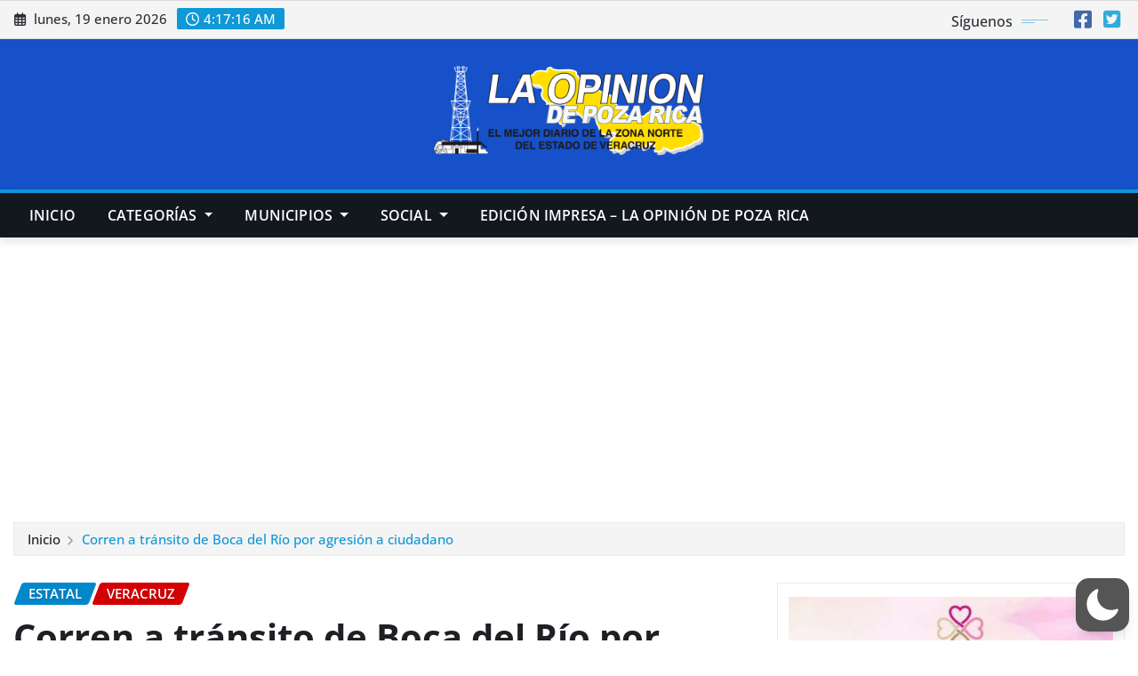

--- FILE ---
content_type: text/html; charset=utf-8
request_url: https://www.google.com/recaptcha/api2/aframe
body_size: 267
content:
<!DOCTYPE HTML><html><head><meta http-equiv="content-type" content="text/html; charset=UTF-8"></head><body><script nonce="7mMwrdby4k0RU8-Z6zcqIQ">/** Anti-fraud and anti-abuse applications only. See google.com/recaptcha */ try{var clients={'sodar':'https://pagead2.googlesyndication.com/pagead/sodar?'};window.addEventListener("message",function(a){try{if(a.source===window.parent){var b=JSON.parse(a.data);var c=clients[b['id']];if(c){var d=document.createElement('img');d.src=c+b['params']+'&rc='+(localStorage.getItem("rc::a")?sessionStorage.getItem("rc::b"):"");window.document.body.appendChild(d);sessionStorage.setItem("rc::e",parseInt(sessionStorage.getItem("rc::e")||0)+1);localStorage.setItem("rc::h",'1768882634638');}}}catch(b){}});window.parent.postMessage("_grecaptcha_ready", "*");}catch(b){}</script></body></html>

--- FILE ---
content_type: text/css; charset=utf-8
request_url: https://laopinion.net/wp-content/cache/background-css/1/laopinion.net/wp-content/cache/min/1/wp-content/themes/newsexo/style.css?ver=1768580241&wpr_t=1768861026
body_size: 11246
content:
/*!
Theme Name: NewsExo
Theme URI: https://themearile.com/newsexo-theme/
Author: ThemeArile
Author URI: https://themearile.com
Description: NewsExo is a clean, stylish, and, powerful WordPress theme for News Blog & Magazine websites. It has a unique design for a visually stunning layout that makes your content displays beautiful and easy to read for any media device. Even it is user-friendly, SEO-ready, effortlessly, lightweight, and optimized for top performance and Core Web Vitals. The theme is best suitable for news, newspapers, magazines, publishers, editors, news portals, personal blogs, dynamic news, business blogs, news editorials, guides, journalism, lifestyle blogs, travel blogs, niche blog, food blog, fashion magazine, beauty blog, affiliate blog, multimedia blog, guest blogging and reviews websites. It also has flexible and versatile layouts enough for essential needs with unlimited colors, unlimited Google fonts, typography, responsive design, and Rtl language support. It is designed to be highly SEO-friendly that can help optimize your website on search engine performance, making it easier to find for potential visitors and the theme provides predefined beautiful demos that can be imported with one click in less time. NewsExo also supports popular free and premium WordPress plugins such as Elementor, Yoast SEO, WooCommerce, Gutenberg, Contact Form 7, Jetpack, Google Analytics, and much more. Check the demo of NewsExo Pro https://newsexo-pro.themearile.com/.
Version: 5.8
Tested up to: WordPress 6.8
Requires PHP: 5.6
License: GPLv2 or later
License URI: http://www.gnu.org/licenses/gpl-2.0.html
Text Domain: newsexo
Tags: blog, news, photography, custom-background, custom-logo, custom-menu, featured-images, threaded-comments, translation-ready, rtl-language-support, one-column, two-columns, full-width-template, sticky-post, right-sidebar, footer-widgets, grid-layout
*/
 html{overflow-y:scroll;overflow-x:hidden;-ms-overflow-style:scrollbar}body,button,input,select,textarea{color:#767676;font-family:"Open Sans","Helvetica Neue",helvetica,arial,sans-serif;font-size:1rem;line-height:1.7;-webkit-font-smoothing:antialiased}h1,h2,h3,h4,h5,h6{clear:both;line-height:1.5;margin:0 0 1.875rem;color:#1f2024;font-weight:600}h1{font-size:2.875rem}h2{font-size:2.5rem}h3{font-size:2.125rem}h4{font-size:1.75rem}h5{font-size:1.375rem}h6{font-size:1rem}p{margin:0 0 1.5rem;padding:0}p:last-child{margin-bottom:0rem;padding:0}dfn,cite,em,i{font-style:italic}blockquote{background-color:#f4f4f5;font-size:1.25rem;font-style:normal;margin:0 0 1.6rem;overflow:hidden;position:relative;padding:1.500rem!important;quotes:"" "";color:#1f2024;font-weight:600}blockquote p{position:relative;z-index:1;margin:0}blockquote cite{position:relative;z-index:1;color:#767676!important;font-size:1rem;display:block;font-style:normal;font-weight:600;margin-top:.5rem}q{quotes:"“" "”" "‘" "’"}blockquote:before,blockquote:after{content:""}blockquote:before{content:'\f10e';font-family:'FontAwesome';color:rgba(0,0,0,.09);font-size:9rem;line-height:normal;position:absolute;top:-5px;left:35px;right:0;margin:0;z-index:0}a:focus{outline:none}address{margin:0 0 1.6rem;line-height:1.7;font-style:italic}address i{width:25px;height:auto;margin-right:.313rem}pre{background:#eee;color:#767676;font-size:1rem;margin:0 0 1.5rem;max-width:100%;overflow:auto;padding:1.6rem}hr{background-color:#ebebeb;border:0;opacity:1;height:1px;margin-bottom:1.6rem}code,kbd,tt,var{font-size:1rem}abbr,acronym{border-bottom:1px dotted #666;cursor:help}mark,ins{color:#fff;text-decoration:none;padding:.05rem .50rem}big{font-size:125%}iframe{border:0}img{max-width:100%;height:auto;display:block}#wrapper{background-color:#fff;margin:0 auto}.container-full{width:100%;padding-right:15px;padding-left:15px;margin-right:auto;margin-left:auto}@media (min-width:576px){.container-full{max-width:540px}}@media (min-width:768px){.container-full{max-width:720px}}@media (min-width:992px){.container-full{max-width:1600px}}body.custom-background #wrapper{background-color:transparent}body.custom-background .blog-grid-view-post{background-color:transparent!important}label{color:#1f2024;display:block;font-weight:700;margin-bottom:.5rem}fieldset{margin-bottom:1em}input[type="text"],input[type="email"],input[type="url"],input[type="password"],input[type="search"],input[type="number"],input[type="tel"],input[type="range"],input[type="date"],input[type="month"],input[type="week"],input[type="time"],input[type="datetime"],input[type="datetime-local"],input[type="color"],textarea{color:#1f2024;background:#fff;background-image:-webkit-linear-gradient(rgba(255,255,255,0),rgba(255,255,255,0));border:1px solid #ebebeb!important;-webkit-border-radius:0;border-radius:0!important;display:block;padding:.7rem 1rem;width:100%;outline:0}input[type="text"]:focus,input[type="email"]:focus,input[type="url"]:focus,input[type="password"]:focus,input[type="search"]:focus,input[type="number"]:focus,input[type="tel"]:focus,input[type="range"]:focus,input[type="date"]:focus,input[type="month"]:focus,input[type="week"]:focus,input[type="time"]:focus,input[type="datetime"]:focus,input[type="datetime-local"]:focus,input[type="color"]:focus,textarea:focus{color:#1f2024}select{border:1px solid #ebebeb;-webkit-border-radius:0;border-radius:0;height:3em;max-width:100%}input[type="radio"],input[type="checkbox"]{margin-right:.5em}input[type="radio"]+label,input[type="checkbox"]+label{font-weight:400}button,input[type="button"],input[type="submit"]{background-color:#fff;color:#1f2024;-webkit-border-radius:0;border-radius:0;cursor:pointer;display:inline-block;font-size:1rem;font-weight:600;line-height:1;padding:.938rem 1.875rem;text-shadow:none;-webkit-transition:0.3s ease-in-out 0s;transition:0.3s ease-in-out 0s}input+button,input+input[type="button"],input+input[type="submit"]{padding:.75rem 2rem}button.secondary,input[type="reset"],input[type="button"].secondary,input[type="reset"].secondary,input[type="submit"].secondary{background-color:#ddd;color:#222}button:hover,button:focus,input[type="button"]:hover,input[type="button"]:focus,input[type="submit"]:hover,input[type="submit"]:focus{background-color:#fff;letter-spacing:1px}button.secondary:hover,button.secondary:focus,input[type="reset"]:hover,input[type="reset"]:focus,input[type="button"].secondary:hover,input[type="button"].secondary:focus,input[type="reset"].secondary:hover,input[type="reset"].secondary:focus,input[type="submit"].secondary:hover,input[type="submit"].secondary:focus{background:#bbb}::-webkit-input-placeholder{color:#1f2024}:-moz-placeholder{color:#1f2024}::-moz-placeholder{color:#1f2024}:-ms-input-placeholder{color:#1f2024}.btn-small{min-width:10rem;font-size:.938rem;padding:.813rem 2.5rem}.btn-ex-small{min-width:9rem;font-size:1rem;padding:.563rem 2.188rem}.btn-small,.btn-ex-small{display:inline-block;-webkit-font-smoothing:antialiased;position:relative;letter-spacing:0;border-radius:0;text-align:center;transition:.3s;font-weight:600}.btn-default{color:#fff}.btn-default:hover,.btn-default:focus{background:#fff;color:#1f2024}.btn-light{background:#fff;color:#1f2024}.btn-light:hover,.btn-light:focus{color:#fff}.btn-default-dark{color:#fff}.btn-default-dark:hover,.btn-default-dark:focus{background:#1f2024;color:#fff!important}.btn-border{background:#fff;color:#1f2024}.btn-border:hover,.btn-border:focus{color:#fff}.common-btn{background-color:transparent;color:#1f2024!important;-webkit-border-radius:0;border-radius:0;cursor:pointer;display:inline-block;font-size:1rem;font-weight:600;line-height:1;padding:.938rem 1.875rem;text-shadow:none;text-decoration:none!important;-webkit-transition:0.3s ease-in-out 0s!important;transition:0.3s ease-in-out 0s!important}.common-btn:hover,.common-btn:focus{background-color:transparent;text-decoration-color:unset!important;letter-spacing:1px}ul,ol{margin:0 0 1.5rem 1.125rem;padding:0}ul{list-style:disc}ol{list-style:decimal}li>ul,li>ol{margin-bottom:0;margin-left:1.6rem}dt{font-weight:700}dd{margin:0 1.6rem 1.6rem}table{background-color:#fff;margin:0 0 1.5rem;width:100%;word-wrap:break-word}table thead th{border-bottom:2px solid #bbb;padding-bottom:.5em}table th{padding:.5rem;text-align:left;color:#1f2024}table td{padding:.5rem;color:#767676}table th,table td,.wp-block-table td,.wp-block-table th{border:1px solid #ebebeb}table thead th{border-bottom:2px solid #ebebeb}.wp-block-table thead{border-bottom:3px solid #ebebeb}.wp-block-table tfoot{border-top:3px solid #ebebeb}table caption,.wp-block-table .wp-element-caption,.wp-block-calendar caption{background-color:#1f2024;color:#fff;caption-side:top;text-align:center;font-weight:600;letter-spacing:1px;text-transform:uppercase}a{color:#1f2024;text-decoration:none;transition:0.3s}a:focus{outline:thin dotted;text-decoration:none}a:hover,a:active{color:#1f2024;outline:0}.theme-search-block{padding-left:.938rem;line-height:3.125;float:right}.theme-search-block a{font-size:1rem}.navbar.navbar-dark .theme-search-block>a{color:#fff}#search-popup{position:fixed;top:0;left:0;width:100%;height:100%;background-color:rgba(5,5,10,.9);-webkit-transition:all 0.5s ease-in-out;-moz-transition:all 0.5s ease-in-out;-o-transition:all 0.5s ease-in-out;-ms-transition:all 0.5s ease-in-out;transition:all 0.5s ease-in-out;-webkit-transform:translate(0,-100%) scale(0,0);-moz-transform:translate(0,-100%) scale(0,0);-o-transform:translate(0,-100%) scale(0,0);-ms-transform:translate(0,-100%) scale(0,0);transform:translate(0,-100%) scale(0,0);opacity:0;z-index:3}#search-popup.open{-webkit-transform:translate(0,0) scale(1,1);-moz-transform:translate(0,0) scale(1,1);-o-transform:translate(0,0) scale(1,1);-ms-transform:translate(0,0) scale(1,1);transform:translate(0,0) scale(1,1);opacity:1}#search-popup input[type="search"]{position:absolute;top:50%;left:0;right:0;width:55%;color:#fff;background:rgba(0,0,0,.3)!important;font-size:1.5rem;font-weight:300;text-align:center;border:0;margin-left:auto;margin-right:auto;margin-top:-3.188rem;padding-left:1.875rem;padding-right:1.875rem;outline:none}#search-popup input[type="search"]::-webkit-input-placeholder{color:rgba(255,255,255,.7)}#search-popup input[type="search"]:-moz-placeholder{color:rgba(255,255,255,.7)}#search-popup input[type="search"]::-moz-placeholder{color:rgba(255,255,255,.7)}#search-popup input[type="search"]:-ms-input-placeholder{color:rgba(255,255,255,.7)}#search-popup .btn{position:absolute;top:50%;left:50%;margin-top:2.5rem;margin-left:-7.513rem;font-size:1rem;padding:.938rem 5.5rem;border-radius:0;text-align:center;transition:.3s;font-weight:600;text-transform:uppercase}#search-popup .btn:hover,#search-popup .btn:focus{background-color:#fff;color:#1f2024}#search-popup .close{position:fixed;top:15px;right:15px;color:#1f2024;background-color:#fff;border-color:#fff;opacity:1;padding:.625rem 1.063rem;font-size:2.5rem}@media (max-width:991px){.theme-search-block.desk-view{display:none;visibility:none}.theme-search-block{float:none;padding-left:0}}@media (min-width:992px){.theme-search-block.mobile-view{display:none;visibility:none}}#searchform.input-group{padding:4px}#searchform.input-group .btn{background-color:#fff;color:#1f2024;font-weight:600;padding:.75rem 1.25rem;border-radius:0}#searchform.input-group .btn:hover{color:#fff;letter-spacing:0}.site-header{background:#f4f4f5;padding:0;min-height:40px;border-top:1px solid rgba(0,0,0,.1);border-bottom:1px solid rgba(0,0,0,.1)}.site-header .widget{color:#2c2f34;box-shadow:none;padding:0;margin:0}.site-header .widget:last-child{margin:0}.head-contact-info{padding:.313rem 0 .313rem;margin:0;display:block}.head-contact-info li{display:inline-block;margin:0;padding-top:.213rem;padding-bottom:.213rem;padding-right:.40rem;color:#2c2f34;font-size:.938rem;position:relative;font-weight:500}.head-contact-info li:last-child{padding-right:0}.head-contact-info li a,.head-contact-info li a:hover,.head-contact-info li a:focus{color:#2c2f34}.head-contact-info i{padding-right:.325rem;padding-left:.063rem}.head-contact-info li span.newsexo-time{display:unset;border:none;color:#fff;padding:.125rem .625rem;border-radius:2px}.head-contact-info li span.newsexo-time:before{font-family:"Font Awesome 6 Free";content:"\f017";padding-right:.325rem;font-weight:500}@media (max-width:768px){.site-header{padding:.875rem 0}.head-contact-info{text-align:center}.custom-social-icons{text-align:center}.custom-social-icons li{padding:0}}@media (max-width:500px){.head-contact-info li{display:block;padding-right:0}.head-contact-info li::after{display:none}}@media (min-width:768px){.site-header .widget .custom-social-icons{float:right}}.custom-social-icons{margin:0;padding:.313rem 0}.custom-social-icons li{display:inline-block;padding:.313rem .28125rem}.custom-social-icons li a.fa-square-facebook{color:#4268aa}.custom-social-icons li a.fa-square-twitter{color:#31abdd}.custom-social-icons li a.fa-google-plus{color:#d25132}.custom-social-icons li a.fa-linkedin{color:#0073ad}.custom-social-icons li a.fa-skype{color:#3da6de}.custom-social-icons li a.fa-dribbble{color:#e04b85}.custom-social-icons li a.fa-square-youtube{color:#db1b1c}.custom-social-icons li a.fa-vimeo-square{color:#00adef}.custom-social-icons li a.fa-pagelines{color:#135da8}.custom-social-icons li a.fa-square-instagram{color:#bc2a8d}.custom-social-icons li a.fa-square-instagram{color:#bc2a8d}.custom-social-icons li>a:before{display:none}.custom-social-icons li>a{font-size:1.4rem;line-height:1;transition:all 0.3s;display:block;border-radius:0;cursor:pointer;box-shadow:none;margin:0;padding:0;text-align:center}.custom-social-icons li a i{padding:0}.custom-social-icons .followus{font-size:1rem;font-weight:500;position:relative;padding-right:40px;margin-right:1.25rem;line-height:1}.custom-social-icons .followus:before{content:"";position:absolute;right:0;top:11px;width:30px;height:1px;opacity:.5}.custom-social-icons .followus:after{content:"";position:absolute;right:15px;top:14px;width:15px;height:1px;opacity:.5}.logo-banner{padding-top:1.875rem;padding-bottom:1.875rem;position:relative}.logo-banner-overlay::before{content:"";position:absolute;left:0;right:0;top:0;bottom:0;background:rgba(255,255,255,.90);z-index:0}.site-branding .site-title{margin:0;line-height:1.2;font-weight:700}.site-logo,.site-branding,.site-advertisement{position:relative}.logo-banner .col-lg-12 .site-logo img.custom-logo{margin-left:auto;margin-right:auto;display:block}.logo-banner .col-lg-12 .site-branding{text-align:center}@media (max-width:991px){.site-advertisement{margin-top:1.5rem}}@media (max-width:768px){.site-branding{text-align:center}.site-logo .custom-logo{display:block;margin-left:auto;margin-right:auto}.site-advertisement{margin-top:1.3rem}}@media (min-width:100px) and (max-width:1150px){.site-logo img.custom-logo{max-width:100%!important}}.trending-news-area{margin-top:0}.trending-news-col{display:flex;flex-wrap:wrap;width:100%;min-height:43px;margin:1.875rem auto 0;background-color:#fff;border:1px solid #ebebeb}.trending-news-col .news-content-area{background:#fff;padding-left:.938rem;padding-right:.313rem;width:80.5%;display:inline-block}.trending-news-col .news-content-area marquee{font-size:1rem;display:flex}.trending-news-col .heading{position:relative;display:inline-block;width:19%}.trending-news-col .heading h5{text-transform:uppercase;font-weight:700;color:#fff;padding:.313rem 1.25rem;margin:0;position:relative}.trending-news-col .heading h5:before{content:"";position:absolute;right:-15px;top:50%;-webkit-transform:translateY(-50%);-ms-transform:translateY(-50%);transform:translateY(-50%);width:0;height:0;border-top:15px solid transparent;border-bottom:15px solid transparent}.trending-news-col .heading h5 i{padding-left:.313rem}.trending-news-col .trending-news-content a{display:inline-block;padding-right:2.5rem;transition:0.3s}.trending-news-col .trending-news-content a img{display:inline-block;vertical-align:middle;width:30px;height:30px;margin-right:.313rem}.trending-news-col .trending-news-content a h6{display:inline-block;vertical-align:middle;margin:0;transition:0.3s}@media (max-width:1299.98px){.trending-news-col .heading{width:23%}.trending-news-col .news-content-area{width:76.5%}}@media (max-width:1199.98px){.trending-news-col .heading{width:25%}.trending-news-col .news-content-area{width:74.5%}}@media (max-width:1099.98px){.trending-news-col .heading{width:30%}.trending-news-col .news-content-area{width:70%}}@media (max-width:991px){.trending-news-col .heading{width:100%;text-align:center}.trending-news-col .news-content-area{width:100%;padding-left:.938rem;padding-right:.938rem;padding-top:.625rem;padding-bottom:.625rem}.trending-news-col .heading h5:before{display:none}}.news-section-title{display:flex!important;flex-wrap:wrap!important;position:relative!important;overflow:hidden;background-color:#fff;border:1px solid #ebebeb;padding:0;margin:0 0 1.875rem}.news-section-title .f-heading{color:#fff;text-transform:uppercase;font-weight:700;display:inline-block;padding:.313rem 1.25rem;margin:0;position:relative}.news-section-title .f-heading:before{content:"";position:absolute;right:-15px;top:50%;-webkit-transform:translateY(-50%);-ms-transform:translateY(-50%);transform:translateY(-50%);width:0;height:0;border-top:15px solid transparent;border-bottom:15px solid transparent}.widget:nth-child(1) .col-12 .news-section-title .f-heading{background-color:#0263D0}.widget:nth-child(1) .col-12 .news-section-title .f-heading:before{border-left:15px solid #0263D0}.widget:nth-child(2) .col-12 .news-section-title .f-heading{background-color:#56ca71}.widget:nth-child(2) .col-12 .news-section-title .f-heading:before{border-left:15px solid #56ca71}.widget:nth-child(3) .col-12 .news-section-title .f-heading{background-color:#9c27b0}.widget:nth-child(3) .col-12 .news-section-title .f-heading:before{border-left:15px solid #9c27b0}.widget:nth-child(4) .col-12 .news-section-title .f-heading{background-color:#0e98d6}.widget:nth-child(4) .col-12 .news-section-title .f-heading:before{border-left:15px solid #0e98d6}.widget:nth-child(5) .col-12 .news-section-title .f-heading{background-color:#ff184e}.widget:nth-child(5) .col-12 .news-section-title .f-heading:before{border-left:15px solid #ff184e}.widget:nth-child(6) .col-12 .news-section-title .f-heading{background-color:#1f2024}.widget:nth-child(6) .col-12 .news-section-title .f-heading:before{border-left:15px solid #1f2024}.widget:nth-child(7) .col-12 .news-section-title .f-heading{background-color:#1AB7EA}.widget:nth-child(7) .col-12 .news-section-title .f-heading:before{border-left:15px solid #1AB7EA}.widget:nth-child(8) .col-12 .news-section-title .f-heading{background-color:#6610f2}.widget:nth-child(8) .col-12 .news-section-title .f-heading:before{border-left:15px solid #6610f2}.widget:nth-child(9) .col-12 .news-section-title .f-heading{background-color:#224B7A}.widget:nth-child(9) .col-12 .news-section-title .f-heading:before{border-left:15px solid #224B7A}.widget:nth-child(10) .col-12 .news-section-title .f-heading{background-color:#664d03}.widget:nth-child(10) .col-12 .news-section-title .f-heading:before{border-left:15px solid #664d03}.widget:nth-child(11) .col-12 .news-section-title .f-heading{background-color:#4267B2}.widget:nth-child(11) .col-12 .news-section-title .f-heading:before{border-left:15px solid #4267B2}.widget:nth-child(12) .col-12 .news-section-title .f-heading{background-color:#00AB6C}.widget:nth-child(12) .col-12 .news-section-title .f-heading:before{border-left:15px solid #00AB6C}.widget:nth-child(13) .col-12 .news-section-title .f-heading{background-color:#C53181}.widget:nth-child(13) .col-12 .news-section-title .f-heading:before{border-left:15px solid #C53181}.widget:nth-child(14) .col-12 .news-section-title .f-heading{background-color:#0274B3}.widget:nth-child(14) .col-12 .news-section-title .f-heading:before{border-left:15px solid #0274B3}.widget:nth-child(15) .col-12 .news-section-title .f-heading{background-color:#664d03}.widget:nth-child(15) .col-12 .news-section-title .f-heading:before{border-left:15px solid #664d03}.view-all-btn{display:inline-block;float:right;padding:.063rem .75rem .063rem .75rem;font-weight:700;margin:.375rem .625px .375rem .375rem;background-color:transparent;font-size:.9375rem;border:1px solid #1f2024}.view-all-btn:hover,.view-all-btn:focus{color:#fff}.featured-news-section{margin:0;padding:1.563rem 0 1.563rem;width:100%}.featured-news-section .news-section-title .f-heading{background-color:#d40004}.featured-news-section .news-section-title .f-heading:before{border-left:15px solid #d40004}.big-news-section{margin:0;padding:1.875rem 0 1.563rem;width:100%}.post.overlay-news-area{margin-bottom:0}.big-news-section #news-slider .post.overlay-news-area .post-thumbnail{min-height:448px}.big-news-section .post.overlay-news-area .post-thumbnail{background:rgb(228,228,228);background:linear-gradient(0deg,rgba(228,228,228,1) 0%,rgba(151,159,167,1) 80%);min-height:220px}@media screen and (min-width:1050px) and (max-width:1290px){.big-news-section .post.overlay-news-area .post-thumbnail{min-height:177px}.big-news-section #news-slider .post.overlay-news-area .post-thumbnail{min-height:361px}}@media screen and (min-width:991px) and (max-width:1050px){.big-news-section .post.overlay-news-area .post-thumbnail{min-height:166px}.big-news-section #news-slider .post.overlay-news-area .post-thumbnail{min-height:338px}}@media screen and (min-width:768px) and (max-width:990px){.big-news-section #news-slider .post.overlay-news-area .post-thumbnail{min-height:380px}}@media screen and (min-width:600px) and (max-width:767px){.big-news-section #news-slider .post.overlay-news-area .post-thumbnail{min-height:368px}}@media screen and (min-width:500px) and (max-width:600px){.big-news-section #news-slider .post.overlay-news-area .post-thumbnail{min-height:335px}}@media screen and (min-width:415px) and (max-width:500px){.big-news-section #news-slider .post.overlay-news-area .post-thumbnail{min-height:280px}.big-news-section #news-slider .post.overlay-news-area .entry-header .entry-title{font-size:1.5rem}}@media screen and (min-width:360px) and (max-width:415px){.big-news-section #news-slider .post.overlay-news-area .post-thumbnail{min-height:237px}.big-news-section #news-slider .post.overlay-news-area .entry-header .entry-title{font-size:1.4rem}}@media screen and (min-width:300px) and (max-width:360px){.big-news-section #news-slider .post.overlay-news-area .post-thumbnail{min-height:190px}.big-news-section #news-slider .post.overlay-news-area .entry-header .entry-title{font-size:1.2rem}}@media screen and (min-width:992px) and (max-width:1150px){.overlay-news-area .entry-header .entry-title{margin-bottom:0!important}.overlay-news-area .entry-meta.align-self-center{display:none}}.overlay-news-area .post-thumbnail .img-block{position:relative;display:block;overflow:hidden}.overlay-news-area .post-thumbnail .img-block:before{content:'';background:linear-gradient(0deg,rgba(0,0,0,.7),rgba(0,0,0,0) 70%,rgba(0,0,0,0))}.overlay-news-area .post-thumbnail .img-block:before{position:absolute;bottom:0;left:0;width:100%;height:100%;-webkit-transition:background-color 0.3s ease;transition:background-color 0.3s ease;z-index:1}.overlay-news-area .post-content{position:absolute;z-index:2;right:0;bottom:0;left:0;padding:1.5625rem 1.25rem .9375rem;-webkit-transition:all 300ms ease-out;-moz-transition:all 300ms ease-out;transition:all 300ms ease-out}.overlay-news-area .post-thumbnail:hover .post-content{bottom:7px}.overlay-news-area .entry-header .entry-title{line-height:1.2;font-weight:700;margin-top:-.25rem;margin-bottom:.938rem;transition:all 200ms ease-out}.overlay-news-area .entry-header .entry-title a{text-decoration:underline .1em transparent;transition:text-decoration-color 300ms;color:#fff}.overlay-news-area .entry-header .entry-title a:hover,.overlay-news-area .entry-header .entry-title a:focus{color:#fff}.overlay-news-area .entry-meta a,.overlay-news-area .entry-meta>span i{color:#fff;text-decoration:underline .1em transparent;transition:text-decoration-color 300ms}.overlay-news-area .entry-meta a:hover,.overlay-news-area .entry-meta a:focus{color:#fff}.blog-grid-view-post{margin:0;padding:1.563rem 0 1.25rem}.grid-view-news-area .post-content{padding:1.5625rem 0rem 0rem}.grid-view-news-area .entry-header .entry-title{line-height:1.3;font-weight:700;margin-top:-.25rem;margin-bottom:.938rem;transition:all 200ms ease-out}.grid-view-news-area .entry-header .entry-title a{text-decoration:underline .1em transparent;transition:text-decoration-color 300ms;color:#1f2024}.grid-view-news-area .entry-meta a,.grid-view-news-area .entry-meta>span i{color:#878e94;text-decoration:underline .1em transparent;transition:text-decoration-color 300ms}.grid-view-news-area .entry-meta a:hover,.grid-view-news-area .entry-meta a:focus{color:#878e94}.post.grid-view-news-area ul.wp-block-rss{list-style:disc}.blog-list-view-post{margin:0;padding:1.563rem 0 1.25rem}.list-view-news-area .post{border:none;padding:0;margin:0 0 1.875rem;display:-webkit-box;display:-ms-flexbox;display:flex;-webkit-box-align:start;-ms-flex-align:start;align-items:flex-start}.list-view-news-area .post .post-thumbnail{margin:0 1.563rem 0 0}.list-view-news-area .post .post-thumbnail img{object-fit:cover;width:100%;opacity:1;-webkit-transform:scale(1);-moz-transform:scale(1);-ms-transform:scale(1);transform:scale(1);-webkit-transition:all 1000ms cubic-bezier(.215,.610,.355,1);-moz-transition:all 1000ms cubic-bezier(.215,.610,.355,1);transition:all 1000ms cubic-bezier(.215,.610,.355,1)}.list-view-news-area .post:hover .post-thumbnail img{-webkit-transform:scale(1.02);-moz-transform:scale(1.02);-ms-transform:scale(1.02);transform:scale(1.02)}.list-view-news-area .post .post-content{padding:0;-webkit-box-flex:1;-ms-flex:1;flex:1;overflow:hidden}.list-view-news-area .entry-header .entry-title{line-height:1.3;font-weight:700;margin-top:-.25rem;margin-bottom:.938rem;transition:all 200ms ease-out}.list-view-news-area .entry-header .entry-title a{text-decoration:underline .1em transparent;transition:text-decoration-color 300ms;color:#1f2024}.list-view-news-area .entry-meta a,.list-view-news-area .entry-meta>span i{color:#878e94;text-decoration:underline .1em transparent;transition:text-decoration-color 300ms}.list-view-news-area .entry-meta a:hover,.list-view-news-area .entry-meta a:focus{color:#878e94}.container-full .list-view-news-area .post .post-thumbnail{width:450px}.container .list-view-news-area .post .post-thumbnail{width:415px}@media (min-width:991.98px) and (max-width:1200px){.container-full .list-view-news-area .post .post-thumbnail{width:350px}.container .list-view-news-area .post .post-thumbnail{width:315px}}@media (min-width:200px) and (max-width:991.98px){.container-full .list-view-news-area .post .post-thumbnail,.container .list-view-news-area .post .post-thumbnail{width:100%;margin:0}.list-view-news-area .post{display:block}.list-view-news-area .post .post-content{padding-top:1.5625rem}}.post{transition:all 0.3s;word-break:break-word}.entry-content{padding-top:.438rem}.post .post-thumbnail{position:relative;overflow:hidden;margin:0}.post .post-thumbnail img{width:100%;opacity:1;-webkit-transform:scale(1);-moz-transform:scale(1);-ms-transform:scale(1);transform:scale(1);-webkit-transition:all 1000ms cubic-bezier(.215,.610,.355,1);-moz-transition:all 1000ms cubic-bezier(.215,.610,.355,1);transition:all 1000ms cubic-bezier(.215,.610,.355,1)}.post:hover .post-thumbnail img{-webkit-transform:scale(1.02);-moz-transform:scale(1.02);-ms-transform:scale(1.02);transform:scale(1.02)}.mb-space-50{margin-bottom:3.125rem}.mb-space-20{margin-bottom:1.25rem}.post.grid-view-news-area{margin-bottom:1.875rem}.pb-space-25{padding-bottom:1.563rem}.pb-space-50{padding-bottom:3.125rem}@media (min-width:200px) and (max-width:991.98px){.post.overlay-news-area{margin-bottom:1.875rem}.mb-space-50{margin-bottom:1.25rem}}.entry-meta{font-weight:500;font-size:.938rem;margin:0 0 .6rem}.entry-meta.meta-two{margin-bottom:0}.entry-meta>span{color:#878e94;display:inline-block!important;margin:0 .938rem 0 0!important;border:none!important}.entry-meta>span i{margin-right:.438rem}.entry-meta a{color:#878e94;padding:0;display:inline-block}.entry-meta .avatar-default{width:25px!important;height:25px;display:inline-block!important;border-radius:100%;object-fit:cover;max-width:100%;border:none;box-shadow:none;margin-right:.438rem;margin-top:-.063rem;transform:unset!important}.entry-meta .cat-links a{text-align:center;text-decoration:none;outline:0;line-height:1.3;transition:0.5s}.entry-meta .cat-links .links-bg:before{display:none}.entry-meta .cat-links.links-space{padding:0 .313rem}.entry-meta .cat-links .links-bg{color:#fff;text-transform:uppercase;background:#56ca71;padding:.188rem .75rem;transform:skew(-21deg);font-weight:600;margin:0 0 .25rem 0;border-radius:3px;text-shadow:0 1px 3px rgba(0,0,0,.2)}.entry-meta .cat-links .links-bg:hover{box-shadow:rgba(50,50,93,.1) 0 50px 100px -20px,rgba(0,0,0,.15) 0 30px 60px -30px,rgba(10,37,64,.2) 0 -2px 6px 0 inset;color:#fff}.entry-meta .cat-links .links-bg>span{display:inline-block;transform:skew(21deg);border:none;margin:0}.entry-meta .cat-links .links-bg:nth-child(1){color:#fff}.entry-meta .cat-links .links-bg:nth-child(2){background:#d40004;color:#fff}.entry-meta .cat-links .links-bg:nth-child(3){background:#1f2024;color:#fff}.entry-meta .cat-links .links-bg:nth-child(4){background:#56ca71;color:#fff}.entry-meta .cat-links .links-bg:nth-child(5){background:#9c27b0;color:#fff}.entry-meta .cat-links .links-bg:nth-child(6){background:#0263D0;color:#fff}.entry-meta .cat-links .links-bg:nth-child(7){background:#ff184e;color:#fff}.entry-meta .cat-links .links-bg:nth-child(8){background:#495057;color:#fff}.entry-meta .cat-links .links-bg:nth-child(9){background:#198754;color:#fff}.entry-meta .cat-links .links-bg:nth-child(10){background:#58151c;color:#fff}.entry-meta .tag-links a{color:#fff;font-size:.875rem;display:inline-block;padding:.1875rem .9375rem;margin:0 .25rem .25rem 0;text-decoration:unset;-webkit-transition:all .3s ease;transition:all .3s ease;border-radius:1px}.entry-meta .tag-links a:hover,.entry-meta .tag-links a:focus{background-color:#1f2024;border:1px solid #1f2024;color:#fff!important}.entry-meta .tag-links::before,.entry-meta .tag-links a:after{display:none}.entry-meta .tag-links a:before{font-family:fontAwesome;content:"\f02b";padding-right:.313rem}body.page-template-fullwidth .blog-grid-view-post,body.page-template-default .blog-grid-view-post{margin-bottom:3.125rem}body.page-template-fullwidth .blog-grid-view-post .post:first-child,body.page-template-default .blog-grid-view-post .post:first-child{margin-bottom:1.875rem}.edit-link{background-color:#fff;line-height:1.4;margin:1.5rem 0 0;padding:.25rem .938rem .25rem .938rem;display:inline-block}.edit-link .post-edit-link{font-weight:700;color:#1f2024}.edit-link .post-edit-link:hover{text-decoration:underline}.edit-link i.fa-edit{padding-right:.313rem}@media (max-width:767px){.edit-link{margin-bottom:1.875rem}}.more-link{transition:all .3s ease!important;padding:.25rem .938rem .25rem .938rem;font-weight:700;text-decoration:none!important;display:inline-block;margin:0;background-color:#fff;color:#1f2024!important;text-transform:uppercase;font-size:.9375rem}.more-link:hover,.more-link:focus{background-color:#fff;letter-spacing:1px}.pagination{margin:0 0 1.875rem;display:block;padding:0;text-align:center}.pagination a{background-color:#f4f4f5;border:1px solid #f1f1f1;color:#1f2024;cursor:pointer;display:inline-block;line-height:1.5;font-weight:600;transition:all 0.3s ease 0s;font-size:1.125rem;border-radius:0;margin:0 .063rem .325rem;padding:.625rem;vertical-align:baseline;white-space:nowrap;width:3.125rem;height:3.125rem}.pagination a:hover,.pagination a.active{color:#fff}.pagination .nav-links .page-numbers.current{color:#fff}.navigation.pagination .nav-links .page-numbers,.navigation.pagination .nav-links a{border:1px solid #f1f1f1;cursor:pointer;display:inline-block;line-height:1.5;font-weight:600;transition:all 0.3s ease 0s;font-size:1.125rem;border-radius:0;margin:0 .063rem .325rem;padding:.625rem;vertical-align:baseline;white-space:nowrap;width:3.125rem;height:3.125rem}.entry-content a{text-decoration:underline;text-underline-offset:.3rem;outline:none;font-weight:600}.entry-content a:hover,.entry-content a:focus{text-decoration-style:dotted}.single-news-area{padding-top:30px}.single-news-area .post .post-thumbnail{padding-top:.9375rem}.single-news-area .sidebar .post .post-thumbnail{padding-top:0}.post-author-area{background-color:#f4f4f5;border:1px solid #f4f4f5;border-radius:1px;transition:all 0.5s;padding:1.563rem 1.375rem 2rem;border:none;margin:0 0 3.125rem;display:-webkit-box;display:-ms-flexbox;display:flex;-webkit-box-align:start;-ms-flex-align:start;align-items:flex-start}.post-author-area .avatar{margin:0 1.875rem 0 0;height:9.375rem;width:9.375rem;position:relative;overflow:hidden}.post-author-area .author-content{padding:0;-webkit-box-flex:1;-ms-flex:1;flex:1}.post-author-area .author-content .author-name{margin-bottom:.938rem}.post-author-area .custom-social-icons{padding:0}.post-author-area .custom-social-icons li{padding:0 .3125rem .1875rem 0}@media (max-width:768px){.post-author-area .custom-social-icons{text-align:left}}.post-author-area .author-content .author-name a{text-decoration:underline .1em transparent;transition:text-decoration-color 300ms}.post-author-area .author-content p a{text-decoration:underline .1em transparent;transition:text-decoration-color 300ms}.related-posts .post.grid-view-news-area .post-thumbnail{padding-top:0}.theme-comment-area{background-color:#fff;margin:0 0 3rem;padding:0}.comment-box{margin:0;display:-webkit-box;display:-ms-flexbox;display:flex;-webkit-box-align:start;-ms-flex-align:start;align-items:flex-start}.comment-avatar{margin-right:1.875rem;position:relative;overflow:hidden;width:5.3125rem;height:5.3125rem;border-radius:50%!important}.comment-content-area{-webkit-box-flex:1;-ms-flex:1;flex:1}.comment-detail{border-bottom:1px solid #ebebeb;margin:0 0 2rem;padding-bottom:1.25rem}.comment-detail-title{margin:0 0 .625rem}.comment-date{font-size:.875rem;color:#878e94;font-weight:400;margin-left:1.25rem}.reply a{background-color:#fff;color:#1f2024;display:inline-block;padding:.063rem .75rem .063rem .75rem;font-weight:600;margin:0;font-size:.9375rem;transition:0.3s ease-in-out 0s}.reply a:hover,.reply a:focus{background-color:#fff;letter-spacing:1px}h3.comment-reply-title{font-size:unset}.comment-form{margin-bottom:3.125rem}.comment-form label{display:inline-block}.comment-form .required,.comment-form .required-field-message,.comment-form .required-field-message .required{display:inline-block;border:none;margin:0}.logged-in-as{margin-bottom:1.5rem}.logged-in-as a{transition:text-decoration-color 300ms;color:#1f2024;font-weight:600}#news-slider.owl-carousel .owl-prev,#news-slider.owl-carousel .owl-next{display:inline-block;background-color:rgba(0,0,0,.1);border:1px solid #fff;opacity:.3;color:#fff;font-size:1rem;line-height:1.7;padding:0!important;margin:0;-moz-border-radius:1px;-webkit-border-radius:1px;border-radius:1px;position:absolute;top:10px;right:10px;width:30px;height:30px;z-index:10;overflow:hidden;cursor:pointer;text-align:center;-webkit-transition:all .3s ease;-moz-transition:all .3s ease;transition:all .3s ease}#news-slider.owl-carousel .owl-prev{right:45px}#news-slider.owl-carousel:hover .owl-prev,#news-slider.owl-carousel:hover .owl-next{opacity:1}#news-slider.owl-carousel .owl-prev:hover,#news-slider.owl-carousel .owl-prev:focus,#news-slider.owl-carousel .owl-next:hover,#news-slider.owl-carousel .owl-next:focus{background-color:rgba(0,0,0,.2);color:#fff}.bg-white{background-color:#fff!important}.bg-grey{background-color:#f0f1f3!important}.text-dark{color:#1f2024!important}.text-grey{color:#878e94!important}@media (min-width:768px){.s-l-space{padding-left:.625rem}.s-r-space{padding-right:.625rem}.w-9{width:90%}}body.search .theme-blog{padding-top:1.875rem}#wrapper.bg-grey .page-breadcrumb{background-color:#fff}.theme-breadcrumb-area{background-color:transparent;margin:1.875rem auto 0}.page-breadcrumb{background-color:#f4f4f5;border:1px solid #ebebeb;list-style:none;margin:0;padding:.438rem .938rem;line-height:1.5;font-size:.9375rem;font-weight:500}.page-breadcrumb>li{color:#fff;display:inline-block}.page-breadcrumb>li+li:before{color:#999;font-family:fontAwesome;content:"\f054";padding:0 .625rem 0 .425rem;font-size:.6875rem;vertical-align:middle}@media (max-width:768px){.page-header-title,.page-breadcrumb.text-right{text-align:center!important}}.sidebar{padding-left:.625rem}.sidebar-space-control .sidebar{padding-left:0;padding-right:.625rem}@media (max-width:768px){.sidebar{padding-left:0}.sidebar-space-control .sidebar{padding-left:0;padding-right:0}}.sidebar .widget{background-color:#fff;border:1px solid #ebebeb;padding:.938rem .75rem;margin:0 0 3.125rem}.widget{color:#767676}.widget span{position:relative;display:block;border:1px solid #ebebeb;padding:0;margin:0 0 1.875rem}.widget .wp-block-heading{color:#fff;text-transform:uppercase;font-weight:700;display:inline-block;padding:.313rem 1.25rem;margin:0 0 1.875rem;position:relative}.widget .wp-block-heading:before{content:"";position:absolute;right:-15px;top:50%;-webkit-transform:translateY(-50%);-ms-transform:translateY(-50%);transform:translateY(-50%);width:0;height:0;border-top:15px solid transparent;border-bottom:15px solid transparent}.widget:nth-child(1) .wp-block-heading{background-color:#ff5d20}.widget:nth-child(1) .wp-block-heading:before{border-left:15px solid #ff5d20}.widget:nth-child(2) .wp-block-heading{background-color:#ff184e}.widget:nth-child(2) .wp-block-heading:before{border-left:15px solid #ff184e}.widget:nth-child(3) .wp-block-heading{background-color:#1f2024}.widget:nth-child(3) .wp-block-heading:before{border-left:15px solid #1f2024}.widget:nth-child(4) .wp-block-heading{background-color:#0263D0}.widget:nth-child(4) .wp-block-heading:before{border-left:15px solid #0263D0}.widget:nth-child(5) .wp-block-heading{background-color:#56ca71}.widget:nth-child(5) .wp-block-heading:before{border-left:15px solid #56ca71}.widget:nth-child(6) .wp-block-heading{background-color:#d40004}.widget:nth-child(6) .wp-block-heading:before{border-left:15px solid #d40004}.widget:nth-child(7) .wp-block-heading{background-color:#0e98d6}.widget:nth-child(7) .wp-block-heading:before{border-left:15px solid #0e98d6}.widget:nth-child(8) .wp-block-heading{background-color:#6610f2}.widget:nth-child(8) .wp-block-heading:before{border-left:15px solid #6610f2}.widget:nth-child(9) .wp-block-heading{background-color:#224B7A}.widget:nth-child(9) .wp-block-heading:before{border-left:15px solid #224B7A}.widget:nth-child(10) .wp-block-heading{background-color:#1AB7EA}.widget:nth-child(10) .wp-block-heading:before{border-left:15px solid #1AB7EA}.widget:nth-child(11) .wp-block-heading{background-color:#4267B2}.widget:nth-child(11) .wp-block-heading:before{border-left:15px solid #4267B2}.widget:nth-child(12) .wp-block-heading{background-color:#00AB6C}.widget:nth-child(12) .wp-block-heading:before{border-left:15px solid #00AB6C}.widget:nth-child(13) .wp-block-heading{background-color:#13171e}.widget:nth-child(13) .wp-block-heading:before{border-left:15px solid #13171e}.widget:nth-child(14) .wp-block-heading{background-color:#C53181}.widget:nth-child(14) .wp-block-heading:before{border-left:15px solid #C53181}.widget:nth-child(15) .wp-block-heading{background-color:#664d03}.widget:nth-child(15) .wp-block-heading:before{border-left:15px solid #664d03}.widget:nth-child(n+16) .wp-block-heading{background-color:#1f2024}.widget:nth-child(n+16) .wp-block-heading:before{border-left:15px solid #1f2024}.widget .wp-block-latest-posts{list-style:none;margin:0;padding:0}.widget .wp-block-latest-posts li{padding-left:0;padding-top:.625rem;padding-bottom:.625rem;border-bottom:1px solid #f1f1f1;position:relative;font-weight:600}.widget .wp-block-latest-posts li:first-child{padding-top:0}.widget .wp-block-latest-posts li:last-child{padding-bottom:0;border-bottom:none}.widget .wp-block-latest-posts li a{text-decoration:underline .1em transparent;transition:text-decoration-color 300ms;color:#1f2024;overflow:hidden;position:relative}.list-view-post-widget .post{border:none;background-color:#fff;padding-top:.938rem;padding-bottom:.938rem;margin:0;display:-webkit-box;display:-ms-flexbox;display:flex;-webkit-box-align:start;-ms-flex-align:start;align-items:flex-start;border-bottom:1px solid #f1f1f1}.list-view-post-widget .post:first-child{padding-top:0}.list-view-post-widget .post:last-child{padding-bottom:0;border-bottom:none}.list-view-post-widget .post .post-thumbnail{width:100px;position:relative;overflow:hidden;margin:0 1.563rem 0 0}.list-view-post-widget .post .post-thumbnail img{object-fit:cover;width:100%;opacity:1;-webkit-transform:scale(1);-moz-transform:scale(1);-ms-transform:scale(1);transform:scale(1);-webkit-transition:all 1000ms cubic-bezier(.215,.610,.355,1);-moz-transition:all 1000ms cubic-bezier(.215,.610,.355,1);transition:all 1000ms cubic-bezier(.215,.610,.355,1)}.list-view-post-widget .post:hover .post-thumbnail img{-webkit-transform:scale(1.02);-moz-transform:scale(1.02);-ms-transform:scale(1.02);transform:scale(1.02)}.list-view-post-widget .post .post-content{-webkit-box-flex:1;-ms-flex:1;flex:1;padding:0;overflow:hidden}.list-view-post-widget .post .entry-header .entry-title{line-height:1.4;font-weight:700;margin-top:-.25rem;margin-bottom:.313rem;transition:all 200ms ease-out}.list-view-post-widget .post .entry-header .entry-title a{text-decoration:underline .1em transparent;transition:text-decoration-color 300ms;color:#1f2024}.list-view-post-widget .post .entry-meta{margin-bottom:0}.list-view-post-widget .post .entry-meta .posted-on{border:none;margin:0}.list-view-post-widget .post .entry-meta .posted-on a,.list-view-post-widget .post .entry-meta .posted-on>span i{color:#878e94;text-decoration:underline .1em transparent;transition:text-decoration-color 300ms}.list-view-post-widget .post .entry-meta .posted-on a:hover,.list-view-post-widget .post .entry-meta .posted-on a:focus{color:#878e94}.widget_recent_entries a{font-weight:600}.widget_recent_entries .post-date{font-size:.938rem;display:block}.widget p a{text-decoration:underline;text-underline-offset:.3rem;outline:none;font-weight:600}.widget p a:hover,.widget p a:focus{text-decoration-style:dotted}.widget .wp-block-archives-list,.widget .wp-block-categories-list,.widget .widget_meta ul,.widget.widget_meta ul,.widget .wp-block-latest-comments,.widget .wp-block-rss{list-style:none;margin-left:0;margin-bottom:0}.widget .wp-block-archives-list li,.widget .wp-block-categories-list li,.widget .wp-block-page-list li,.widget .widget_meta ul li,.widget.widget_meta ul li,.widget .wp-block-latest-comments li,.widget .wp-block-rss li{padding-top:.625rem;padding-bottom:.625rem;border-bottom:1px solid #f1f1f1;margin-bottom:0;font-weight:600}.widget .wp-block-archives-list li:first-child,.widget .wp-block-categories-list li:first-child,.widget .wp-block-page-list li:first-child,.widget .widget_meta ul li:first-child,.widget.widget_meta ul li:first-child,.widget .wp-block-latest-comments li:first-child,.widget .wp-block-rss li:first-child{padding-top:0}.widget .wp-block-archives-list li:last-child,.widget .wp-block-categories-list li:last-child,.widget .wp-block-page-list li:last-child,.widget .widget_meta ul li:last-child,.widget.widget_meta ul li:last-child,.widget .wp-block-latest-comments li:last-child,.widget .wp-block-rss li:last-child{padding-bottom:0;border-bottom:none}.widget .wp-block-archives-list li a,.widget .wp-block-categories-list li a,.widget .wp-block-page-list li a,.widget .widget_meta ul li a,.widget.widget_meta ul li a,.widget .wp-block-latest-comments li a,.widget .wp-block-rss li a{text-decoration:underline .1em transparent;transition:text-decoration-color 300ms}.widget .wp-block-latest-comments li .wp-block-latest-comments__comment-meta{margin-left:0}.widget ul.menu{margin-left:0;margin-bottom:0;font-weight:600}.widget ul.menu,.widget ul.menu li.menu-item ul.sub-menu{list-style:none}.widget ul.menu li.menu-item{padding-top:.325rem;padding-bottom:.325rem}.widget ul.menu li.menu-item a{padding-top:.325rem;padding-bottom:.325rem;text-decoration:underline .1em transparent;transition:text-decoration-color 300ms}.widget .wp-block-tag-cloud a{color:#fff;font-size:0.875rem!important;display:inline-block;padding:.1375rem .9375rem;margin:0 .25rem .25rem 0;text-decoration:unset;border-radius:10px 0 10px 0}.widget .wp-block-tag-cloud a:hover,.widget .wp-block-tag-cloud a:focus{background-color:#1f2024;border:1px solid #1f2024;color:#fff}.widget .wp-block-tag-cloud a:before{font-family:fontAwesome;content:"\f02b";padding-right:.313rem}.widget .wp-block-search{margin-bottom:0}.widget .wp-block-search .wp-block-search__inside-wrapper{border:1px solid transparent;display:block}.widget .wp-block-search .wp-block-search__input{margin-bottom:.625rem}.widget .wp-block-search .wp-block-search__button,.widget .wp-block-search button[type="submit"]{padding:.75rem 1.25rem;margin-left:0;min-height:50px;display:block;width:100%}.widget .wp-block-search .wp-block-search__button:hover,.widget .wp-block-search button[type="submit"]:hover{letter-spacing:1px}.widget .wp-block-search .wp-block-search__label{background-color:#6610f2;color:#fff;text-transform:uppercase;font-size:1.375rem;line-height:1.5;font-weight:700;display:inline-block;padding:.313rem 1.25rem;margin:0 0 1.875rem;position:relative;width:auto}.widget .wp-block-search .wp-block-search__label:before{border-left:15px solid #6610f2;content:"";position:absolute;right:-15px;top:50%;-webkit-transform:translateY(-50%);-ms-transform:translateY(-50%);transform:translateY(-50%);width:0;height:0;border-top:15px solid transparent;border-bottom:15px solid transparent}.widget .wp-block-calendar{padding:.438rem;background-color:#fff}.widget .wp-block-calendar table:where(:not(.has-text-color)) td,.widget .wp-block-calendar table:where(:not(.has-text-color)) th{border-color:#f1f1f1}.widget .wp-block-calendar table:where(:not(.has-text-color)) th{background:#f1f1f1;color:#1f2024;text-align:center;font-weight:600}.widget .wp-block-calendar table:where(:not(.has-text-color)){color:#1f2024}.widget .wp-block-calendar .wp-calendar-nav-prev,.widget .wp-block-calendar .wp-calendar-nav-next,.widget .wp-block-calendar .pad{border:none;margin:0;display:inline-block}.widget .wp-block-pullquote{padding:0;margin-bottom:0}.widget .wp-block-pullquote blockquote{color:#1f2024;margin-bottom:0}.widget .wp-block-table .wp-element-caption{color:#fff;font-weight:600;padding:.313rem .625rem}.widget .wp-block-table,.widget .wp-block-table table{margin-bottom:0}.widget .wp-block-table th{border:1px solid #f1f1f1;color:#1f2024;padding:.313rem .625rem}.widget .wp-block-table td{border:1px solid #f1f1f1;color:#767676;padding:.313rem .625rem}.widget .wp-block-table td a{text-decoration:underline .1em transparent;transition:text-decoration-color 300ms}.widget .wp-block-details{padding:.5rem;border:1px solid #f1f1f1;background-color:#fff;color:#1f2024;border-radius:3px}.widget .wp-block-details summary{font-weight:600}.widget .wp-block-details p{padding-top:.625rem;margin-top:.625rem;border-top:1px solid #f1f1f1;color:#767676}.widget .wp-block-social-links{margin-bottom:0}.widget .wp-block-verse{margin-bottom:0}.widget .wp-block-preformatted{margin-bottom:0}.widget .wp-block-code{margin-bottom:0}.widget .wp-block-quote{margin-bottom:0}.widget .wp-block-image,.widget .wp-block-image .wp-element-caption{margin-bottom:0}.widget .wp-block-gallery{margin-bottom:0}.widget .wp-block-audio{margin-bottom:0}.widget .wp-block-file{margin-bottom:0}.widget .wp-block-media-text{margin-bottom:0}.widget .wp-block-group{margin-bottom:0}.widget .wp-block-calendar{margin-bottom:0}.widget .wp-block-avatar{margin-bottom:0}.widget .wp-block-buttons{margin-bottom:0}.widget .wp-block-embed,.widget .wp-block-embed .wp-element-caption{margin-bottom:0}.wp-block-embed embed,.wp-block-embed object,iframe{max-width:100%}.wp-block-embed .wp-element-caption a{text-decoration:underline;text-underline-offset:.3rem;outline:none;font-weight:600}.logged-in-color{margin:0 0 3.125rem;transition:all 0.5s}.logged-in-color a{color:#1f2024;font-weight:600}.wp-block-buttons,.wp-block-button{margin-bottom:1.5rem}.wp-block-button .wp-block-button__link{color:#fff;font-weight:600;-webkit-transition:0.3s ease-in-out 0s;transition:0.3s ease-in-out 0s;text-decoration:none}.wp-block-button .wp-block-button__link:hover,.wp-block-button .wp-block-button__link:focus{background-color:#1f2024;color:#fff}.wp-block-button.is-style-outline .wp-block-button__link{color:#1f2024}.wp-block-button.is-style-outline .wp-block-button__link:hover,.wp-block-button.is-style-outline .wp-block-button__link:focus{background-color:#1f2024;color:#fff}.wp-block-buttons .wp-block-button .wp-block-button__link{color:#fff}.wp-block-buttons .wp-block-button .wp-block-button__link:hover,.wp-block-buttons .wp-block-button .wp-block-button__link:focus{background-color:#1f2024;color:#fff}.wp-block-buttons .wp-block-button.is-style-outline .wp-block-button__link{color:#1f2024}.wp-block-buttons .wp-block-button.is-style-outline .wp-block-button__link:hover,.wp-block-buttons .wp-block-button.is-style-outline .wp-block-button__link:focus{background-color:#1f2024;color:#fff}.wp-block-button>.aligncenter{margin-left:auto!important;margin-right:auto!important}.wp-block-button.aligncenter{text-align:center}.post-content>:where(:not(.alignleft):not(.alignright):not(.alignfull)){max-width:var(--wp--style--global--content-size);margin-left:auto!important;margin-right:auto!important}.post-content .alignleft{float:left;margin-inline-start:0;margin-inline-end:2em}.post-content .alignright{float:right;margin-inline-start:2em;margin-inline-end:0}#attachment_906,#attachment_907{width:fit-content!important}#attachment_906{margin-bottom:1.5rem}p .wp-image-827{float:none!important}.wp-block-post-template{margin-left:0}.wp-block-post-template .wp-block-post{margin-bottom:1.5rem;display:block}.wp-block-query-pagination{margin-bottom:1.5rem}.wp-block-avatar{margin-bottom:1.5rem}.wp-block-avatar,.wp-block-avatar img{border-radius:50%}.wp-block-post-excerpt{margin-bottom:1.5rem}.wp-block-post-featured-image{margin-bottom:1.5rem}.wp-block-post-author{display:flex;flex-wrap:wrap;margin-bottom:1.5rem}.wp-block-post-author .wp-block-post-author__avatar{margin-right:1rem}.wp-block-post-date{margin-bottom:1.5rem}.wp-block-post-terms{margin-bottom:1.5rem}.wp-block-post-terms .wp-block-post-terms__separator{display:inline-block;border:none;margin:0}.post-navigation-link-next,.post-navigation-link-previus{margin-bottom:1.5rem}.wp-block-comments{margin:0 0 3rem}.wp-block-comments .wp-block-comment-template .comment{margin-bottom:1.5rem}.wp-block-comments .wp-block-comment-template .comment .wp-block-columns .wp-block-comment-author-name a{color:#1f2024;font-style:normal;font-weight:600}.wp-block-comments .wp-block-comment-content{margin-top:1.5rem;margin-bottom:1.5rem}.wp-block-post-comments-form .comment-reply-title{font-size:2.125rem}.wp-block-latest-comments .avatar,.wp-block-latest-comments__comment-avatar{border-radius:50%}.wp-block-latest-comments .wp-block-latest-comments__comment .wp-block-latest-comments__comment-date{font-size:.875rem}.wp-block-latest-comments .wp-block-latest-comments__comment-meta .wp-block-latest-comments__comment-author,.wp-block-latest-comments .wp-block-latest-comments__comment-meta .wp-block-latest-comments__comment-link{text-decoration:none;color:#1f2024;font-weight:600}.wp-block-latest-comments .wp-block-latest-comments__comment-meta .wp-block-latest-comments__comment-author:hover,.wp-block-latest-comments .wp-block-latest-comments__comment-meta .wp-block-latest-comments__comment-link:hover{text-decoration:underline}.wp-block-latest-posts li{padding-bottom:1rem}.wp-block-latest-posts li .wp-block-latest-posts__post-date{padding-top:.525rem}.wp-block-columns{margin-bottom:1.5rem}.wp-block-group{margin-bottom:1.5rem}.wp-block-image{margin-bottom:1.5rem}.wp-block-gallery{margin-bottom:1.5rem}.wp-block-audio{margin-bottom:1.5rem}.is-layout-constrained>.alignleft{float:left;margin-inline-start:0;margin-inline-end:2em}.wp-block-spacer{clear:both}.wp-block-cover{margin-bottom:1.5rem}.wp-block-file{margin-bottom:1.5rem}.wp-block-file .wp-block-file__button{background-color:#1f2024;padding:.55rem .938rem .55rem .938rem;border-radius:2px;font-weight:600;color:#fff;margin-left:.75rem;text-decoration:none}.wp-block-file .wp-block-file__button:hover{background-color:#313234;color:#fff}.wp-block-media-text{margin-bottom:1.5rem}.wp-block-video{margin-bottom:1.5rem}.wp-block-search{margin-bottom:1.5rem}.wp-block-search .wp-block-search__inside-wrapper{border:1px solid #ebebeb}.widget .wp-block-columns{margin-bottom:0}:root .has-very-light-gray-color{color:#eee}.has-background{padding:1.25rem 2.375rem}.wp-block-archives{margin-bottom:1.5rem}.wp-block-archives li{padding-bottom:.625rem}.wp-block-calendar{margin-bottom:1.5rem}.wp-block-calendar .wp-calendar-table{margin-bottom:0}.wp-block-calendar th{font-weight:600;text-align:center}.wp-block-categories{margin-bottom:1.5rem}.wp-block-latest-posts__post-author,.wp-block-latest-posts__post-date{display:block}.wp-block-separator{border-top:2px solid #ebebeb}.wp-block-table{margin-bottom:1.5rem}.wp-block-table table{margin-bottom:0}.wp-block-pullquote{margin-bottom:1.5rem}.wp-block-read-more{text-decoration:underline;text-underline-offset:.3rem;outline:none;font-weight:600}.wp-block-read-more:hover,.wp-block-read-more:focus{text-decoration-style:dotted}.wp-block-loginout a{text-decoration:underline;text-underline-offset:.3rem;outline:none;font-weight:600}.wp-block-loginout a:hover,.wp-block-loginout a:focus{text-decoration-style:dotted}.multi-news-layout-section{padding:1.563rem 0 0}.site-footer{margin:0;padding:0;position:relative}.site-footer-overlay::before{background-color:#13171e;content:"";position:absolute;top:0;left:0;right:0;bottom:0;height:100%;width:100%;z-index:0}.footer-sidebar{padding:4.125rem 0 2.25rem;color:#e0e0e0}.footer-sidebar .widget{position:relative;padding-bottom:1.875rem}.footer-sidebar .widget .wp-block-heading{background-color:transparent;color:#fff!important;text-transform:capitalize;font-weight:600;display:inline-block;padding:0;margin:0 0 1.875rem;position:relative;letter-spacing:1px}.footer-sidebar .widget .wp-block-heading::before{content:"";position:absolute;left:-6px;top:4px;width:24px;height:24px;background:rgba(255,255,255,.1);border-radius:50%;display:block;border-left:none;right:auto;transform:unset;border-top:none;border-bottom:none}.footer-sidebar .widget address{margin-bottom:0}.footer-sidebar .widget address a{color:#e0e0e0}.footer-sidebar .list-view-post-widget .post{background-color:transparent}.footer-sidebar .list-view-post-widget .post{border-bottom:1px solid rgba(255,255,255,.102)}.footer-sidebar .list-view-post-widget .post:last-child{border-bottom:none}.footer-sidebar .list-view-post-widget .post .entry-header .entry-title a{color:#e0e0e0}.footer-sidebar .list-view-post-widget .post .entry-meta .posted-on a,.footer-sidebar .list-view-post-widget .post .entry-meta .posted-on>span i{color:#bec3c7}.footer-sidebar .widget .wp-block-latest-posts{list-style:none;margin:0;padding:0}.footer-sidebar .widget .wp-block-latest-posts li{border-bottom:none;padding-left:0;padding-top:.5rem;padding-bottom:.5rem;position:relative;font-weight:600}.footer-sidebar .widget .wp-block-latest-posts li:first-child{padding-top:0}.footer-sidebar .widget .wp-block-latest-posts li:last-child{padding-bottom:0;border-bottom:none}.footer-sidebar .widget .wp-block-latest-posts li a{text-decoration:underline .1em transparent;transition:text-decoration-color 300ms;color:#e0e0e0;overflow:hidden;position:relative}.subscribe-area .form-control{padding:.75rem 1.25rem;min-height:50px;background:transparent;border:1px solid rgba(184,184,184,.25)!important;margin-bottom:.625rem;color:#a5a8ad}.subscribe-area .btn-subscribe{color:#fff;padding:.75rem 1.25rem;min-height:50px;border-radius:0;display:block;width:100%}.subscribe-area .btn-subscribe:hover{background:transparent;color:#fff}.subscribe-area .form-control:focus{color:#a5a8ad}.subscribe-area .form-control::-webkit-input-placeholder{color:#a5a8ad}.subscribe-area .form-control::-moz-placeholder{color:#a5a8ad}.subscribe-area .form-control:-ms-input-placeholder{color:#a5a8ad}.footer-sidebar .widget .wp-block-search .wp-block-search__label{text-transform:capitalize;background-color:transparent;font-weight:600;padding:0}.footer-sidebar .widget .wp-block-search .wp-block-search__label:before{content:"";position:absolute;left:-6px;top:4px;width:24px;height:24px;background:rgba(255,255,255,.1);border-radius:50%;display:block;border-left:none;right:auto;transform:unset;border-top:none;border-bottom:none}.footer-sidebar .widget table th{border:1px solid rgba(255,255,255,.102)}.footer-sidebar .widget .wp-block-calendar{background-color:transparent}.footer-sidebar .widget table,.footer-sidebar .widget blockquote,.footer-sidebar .widget .wp-block-details,.footer-sidebar .widget pre,.footer-sidebar .widget .wp-block-calendar th{background-color:rgb(109 102 102 / 10%)}.footer-sidebar .widget td,.footer-sidebar .widget .wp-block-details,.footer-sidebar .widget .wp-block-calendar th,.footer-sidebar .widget .wp-block-calendar td{border:1px solid rgba(255,255,255,.102)}.footer-sidebar .widget,.footer-sidebar .widget h1,.footer-sidebar .widget h2,.footer-sidebar .widget h3,.footer-sidebar .widget h4,.footer-sidebar .widget h5,.footer-sidebar .widget h6,.footer-sidebar .widget label,.footer-sidebar .widget th,.footer-sidebar .widget td,.footer-sidebar .widget td a,.footer-sidebar .widget .wp-element-caption,.footer-sidebar .widget blockquote,.footer-sidebar .widget blockquote cite,.footer-sidebar .widget details,.footer-sidebar .widget details p,.footer-sidebar .widget pre{color:#e0e0e0!important}.footer-sidebar .widget .wp-block-archives-list li,.footer-sidebar .widget .wp-block-categories-list li,.footer-sidebar .widget .wp-block-page-list li,.footer-sidebar .widget .widget_meta ul li,.footer-sidebar .widget.widget_meta ul li,.footer-sidebar .widget .wp-block-latest-comments li,.footer-sidebar .widget .wp-block-rss li{border-bottom:none;padding-top:.5rem;padding-bottom:.5rem}.footer-sidebar .widget .wp-block-archives-list li a,.footer-sidebar .widget .wp-block-categories-list li a,.footer-sidebar .widget .wp-block-page-list li a,.footer-sidebar .widget .widget_meta ul li a,.footer-sidebar .widget.widget_meta ul li a,.footer-sidebar .widget .wp-block-latest-comments li a,.footer-sidebar .widget .wp-block-rss li a,.footer-sidebar .widget ul.menu li.menu-item a,.footer-sidebar .widget .wp-block-read-more,.footer-sidebar .widget .wp-block-file a,.footer-sidebar .widget .wp-block-loginout a{color:#e0e0e0}.footer-sidebar .widget .wp-block-social-links .wp-block-social-link .wp-block-social-link-anchor svg>path{fill:#e0e0e0}.footer-sidebar .widget .wp-block-media-text .wp-block-media-text__content a{text-decoration:underline;text-underline-offset:.3rem;outline:none}.footer-sidebar .widget .wp-block-media-text .wp-block-media-text__content a:hover,.footer-sidebar .widget .wp-block-media-text .wp-block-media-text__content a:focus{text-decoration-style:dotted}.footer-sidebar .widget .wp-block-embed .wp-element-caption a{text-decoration:underline;text-underline-offset:.3rem;outline:none}.footer-sidebar .widget .wp-block-embed .wp-element-caption a:hover,.footer-sidebar .widget .wp-block-embed .wp-element-caption a:focus{text-decoration-style:dotted}.footer-sidebar .widget #searchform.input-group .btn{color:#fff}.footer-sidebar .widget #searchform.input-group .btn:hover{background-color:#eee;border:2px solid #eee;color:#1f2024}.footer-sidebar .widget .wp-block-file .wp-block-file__button{color:#fff}.footer-sidebar .widget ul li a{color:#e0e0e0}.site-info-border{border-top:1px solid rgb(165 159 159 / 10%);position:relative}.site-info{background-color:transparent;color:#e0e0e0;position:relative;font-size:1rem;line-height:1.8;padding:22px 0}.site-info a{text-decoration:underline .1em transparent;transition:text-decoration-color 300ms}ul.site-info-menu{display:flex;justify-content:end;padding:1.063rem 0;margin:0;list-style:none}ul.site-info-menu li{margin:0;position:relative}ul.site-info-menu li a{font-size:1rem;line-height:1.8;padding-left:30px;position:relative;padding:.313rem .063rem .313rem 1.563rem;display:inline-block;color:#e0e0e0;text-decoration:underline .1em transparent;transition:text-decoration-color 300ms}@media (max-width:768px){.site-info{text-align:center}ul.site-info-menu{justify-content:center;padding-top:0}ul.site-info-menu li a{padding:.313rem .75rem .313rem .75rem}}.page-title-section{background:#17212c var(--wpr-bg-50a6ff9d-bf2f-4840-b4ef-91e2005abbca);background-attachment:scroll;background-position:top center;background-repeat:no-repeat;background-size:cover;position:relative;padding:7.875rem 0;width:100%;height:100%}.page-title-section:after{content:'';position:absolute;bottom:-49px;left:0;right:0;height:49px;background:var(--wpr-bg-d5213e0c-98a0-4056-8307-c893842437da) no-repeat;z-index:1;background-position:center bottom}.page-title-section .overlay{position:absolute;top:0;bottom:0;left:0;right:0;height:100%;width:100%;background-color:rgba(0,0,0,.85)}.page-title{position:relative;word-wrap:break-word}.page-title h1{font-size:2.625rem;margin:0}.sponsored-news-section .news-section-title .f-heading{background-color:#ff5d20}.sponsored-news-section .news-section-title .f-heading:before{border-left:15px solid #ff5d20}.theme-error-page{padding:3rem 0 8rem}.theme-error-page .title{font-size:20rem;line-height:1;letter-spacing:.938rem;margin-bottom:1.25rem;font-weight:300}.theme-error-page .title b{font-weight:600}.theme-error-page .sub-title{font-size:2.25rem;letter-spacing:.2rem;margin-bottom:.938rem}.theme-error-page p{font-size:1.125rem;color:#878e94}@media (max-width:768px){.theme-error-page{padding:9rem 0 11.5rem}.theme-error-page .title{font-size:.938rem}}body.page-template-default .blog-grid-view-post .sidebar .widget .list-view-post-widget .post{border-bottom:1px solid #f1f1f1;padding:.938rem 0 .938rem 0}body.page-template-default .blog-grid-view-post .sidebar .widget .list-view-post-widget .post:first-child{padding-top:0;margin-bottom:0}body.page-template-default .blog-grid-view-post .sidebar .widget .list-view-post-widget .post:last-child{padding-bottom:0;border-bottom:none}.page-scroll-up{position:fixed;display:none;bottom:20px;right:20px;z-index:999}.page-scroll-up a{display:block;height:2.5rem;width:2.5rem;text-align:center;line-height:2;border-radius:50%;font-size:1.20rem;color:#fff;opacity:1;transition:all 0.3s ease 0s;box-shadow:0 0 10px rgb(0 0 0 / 20%);animation:bounce 2s infinite;-webkit-animation:bounce 2s infinite;-moz-animation:bounce 2s infinite;-o-animation:bounce 2s infinite}.page-scroll-up a:hover,.page-scroll-up a:active{color:#fff}.screen-reader-text{border:0;clip:rect(1px,1px,1px,1px);clip-path:inset(50%);height:1px;margin:-1px;overflow:hidden;padding:0;position:absolute!important;width:1px;word-wrap:normal!important}.screen-reader-text:focus{background-color:#f1f1f1;border-radius:3px;box-shadow:0 0 2px 2px rgba(0,0,0,.6);clip:auto!important;clip-path:none;color:#21759b;display:block;font-size:14px;font-size:.875rem;font-weight:700;height:auto;right:5px;line-height:normal;padding:15px 23px 14px;text-decoration:none;top:5px;width:auto;z-index:100000}#content[tabindex="-1"]:focus{outline:0}.post .wp-block-categories-list li{padding-bottom:.625rem}.post .wp-block-list li{padding-bottom:.625rem}.post .wp-block-list li ul li:first-child{padding-top:.625rem}.post .wp-block-list li:last-child,.post .wp-block-list li ul li:last-child{padding-bottom:0}.sidebar .widget dl dd a{text-decoration:underline;text-underline-offset:.3rem;outline:none;font-weight:600}.grid-view-news-area .post-content ol.wp-block-latest-comments .wp-block-latest-comments__comment{border-bottom:1px solid #f1f1f1;padding-top:.625rem;padding-bottom:.625rem;margin-bottom:0}.grid-view-news-area .post-content ol.wp-block-latest-comments .wp-block-latest-comments__comment:last-child{border-bottom:none}

--- FILE ---
content_type: application/javascript; charset=utf-8
request_url: https://click.advertnative.com/loading/?handle=12886
body_size: 3682
content:
  var block12886 = document.getElementById("aed8c38949e3efc60bb86697f5c07c98");
	    var text12886 = '<div class=\"body_12886\"><div class=\"block_button_12886\"></div><div class=\"total_12886\" id=\"taSeRikKpQzk\" ><div class=\"head_12886\"><a href=\"https://advertnative.com/?logo=1\" target=\"_blank\" rel=\"nofollow noopener\"></a></div><div class=\"block_12886\"></div><div class=\"footer_12886\"><a href=\"https://advertnative.com\" target=\"_blank\" rel=\"nofollow noopener\"></a></div></div></div><style>.cost_goods_12886{display:none;} .total_12886 {     width: 100%;     max-width: 770px;     min-height: 250px;     position: relative;     margin: auto;     float: left; }  .head_12886>a {     display: block;     width: 25px;     height: 25px;     top: 6px;     right: 5px;     position: absolute;     z-index: 3; }  .head_12886>a::before {     top: 0px;     right: 0px;     overflow: hidden;     content: \"\";     display: block;     position: absolute;     width: 30px;     height: 25px;     background: #fff url(\"https://advertnative.com/storage/logo/all_an_white_4.png\") no-repeat left/120px;     transition: width 500ms ease-in-out; }  .head_12886>a:hover:before {     width: 125px; }  .block_12886 {     width: 100%; } .teaser_12886:hover {     box-shadow: 0 8px 17px 0 rgba(0,0,0,.2) , 0 6px 20px 0 rgba(0,0,0,.19);     background-color: #fff; }  .teaser_12886:hover .title_12886 {     color: #246aa8!important;     transition: all .4s ease-in-out 0s; }  .teaser_12886 {     width: 32.3%;     margin: 5px 0.5%;      vertical-align: top;     box-shadow: 0px 0px 10px 0px #888888;     border-radius: 1px;     border-bottom: 4px solid #00b4ff; }  .teaser_12886 a {     text-decoration: none; }  .img_12886 {     width: 100%;     height: auto;     cursor: pointer;     transition: 0.3s;     //margin-top: -35px;      opacity: 1!important;    }  .img_wrap_12886 {     max-width: 360px;     //max-height: 170px;     overflow: hidden; }  .title_12886 {     padding: 5px 3px;     height: 68px;     overflow: hidden;     color: #000;     font-size: 17px;     font-family: Arial;     line-height: 20px;     font-weight: bold; }  .description_12886 {     display: block;     width: 100%;     overflow: hidden;     color: grey;     font-size: 14px;     height: 36px;     font-family: Arial;     line-height: 1.3; }  @media (min-width: 320px) and (max-width:767px) {     .block_12886 tbody {         display: flex;     }      .block_12886 tr {         display: inline-block;         width: 100%;     }      .total_12886 {          max-width: 414px;         //min-height: 900px;     }      .teaser_12886 {         width: 99%;         padding: 2px;         margin: 0px;         display: inline-block;     }      .img_wrap_12886 {         float: none;         margin: 0 auto;         max-width: 414px;         //max-height: 250px;     }      .img_12886 {         width: 100%;         max-width: 414px;         //max-height: 350px;         height: auto;     }     .title_12886 {         margin: 0 auto;         height: inherit;     } }   /* @media (min-width: 320px) and (max-width:767px) {     .block_12886 tbody {         display: flex;     }      .block_12886 tr {         display: inline-block;         width: 100%;     }     .total_12886 {         min-height: 700px;     }     .teaser_12886 {         width: 48.5%;         display: inline-block;     }      .img_wrap_12886 {         float: none;         margin: 0 auto;         max-width: 200px;         max-height: 200px;     }      .img_12886 {         width: 100%;         max-width: 200px;         max-height: 200px;         height: auto;         margin-top: 0px;      }     .title_12886 {         margin: 0 auto;     } }*/</style>';
	    block12886.innerHTML = text12886;